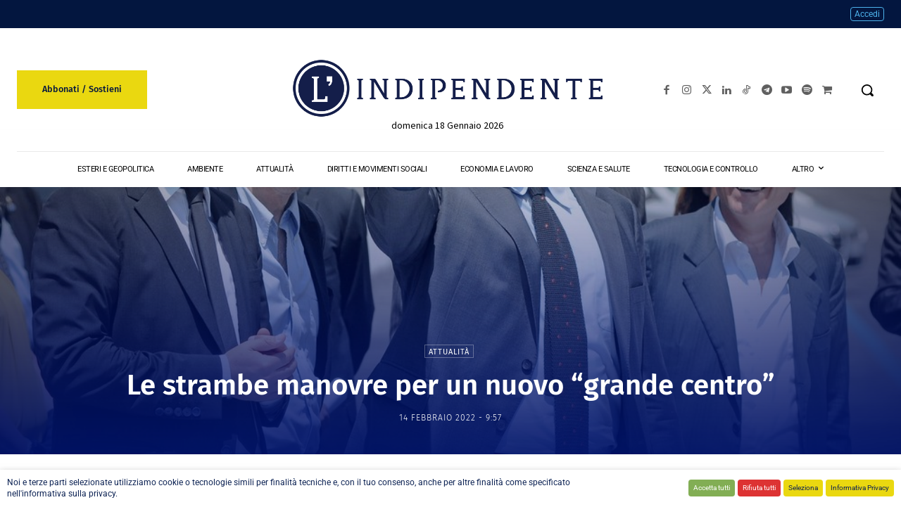

--- FILE ---
content_type: text/html; charset=UTF-8
request_url: https://www.lindipendente.online/wp-admin/admin-ajax.php?td_theme_name=Newspaper&v=12.7.1
body_size: -180
content:
{"38354":2397}